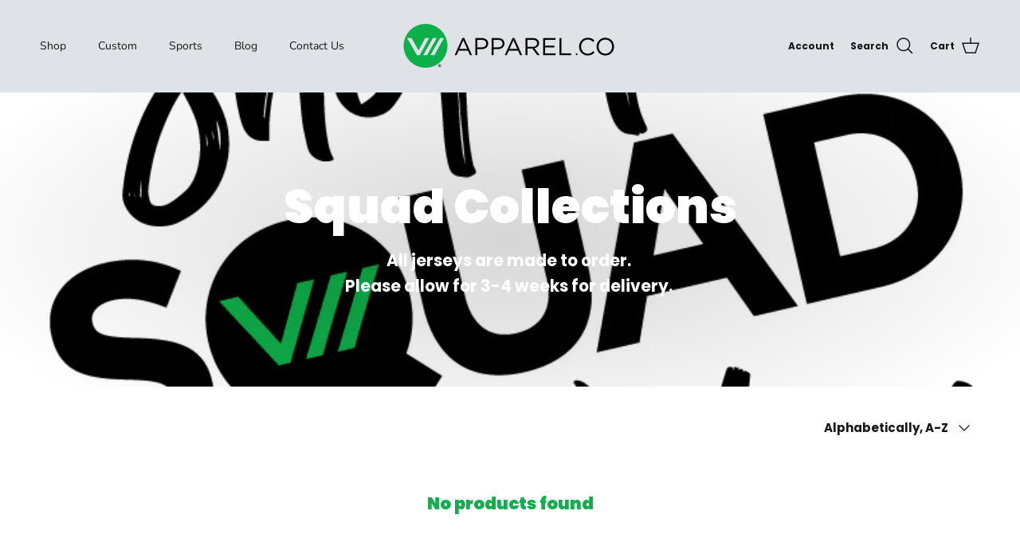

--- FILE ---
content_type: text/plain; charset=utf-8
request_url: https://prod-arbor-day.thegoodapi.com/app/badges/product_modal_script
body_size: 1298
content:
function displaySproutModal(){var modal_a=document.getElementById("SproutModalMain");var modal=document.getElementById("SproutModalMain_user");if(!modal){modal=modal_a.cloneNode(true);modal.id="SproutModalMain_user";document.body.appendChild(modal)}modal.style.display="block";var span=modal.getElementsByClassName("SproutModalClose")[0];span.onclick=function(){modal.style.display="none";modal.remove()};window.onclick=function(event){if(event.target==modal){modal.style.display="none";modal.remove()}};var treeTabs=document.getElementsByClassName("TreeTab");if(treeTabs.length>0){openTab(modal,"TreesContent")}else{openTab(modal,"PlasticsContent")}}function openTab(root,tabName){if(root==null){root=document}console.log("opening tab....",tabName);if(tabName==="PlasticsContent"){sp_displayNoneBasedOnClass(root,"TreesContent");sp_displayBlockBasedOnClass(root,"PlasticsContent");sp_displayNoneBasedOnClass(root,"SproutModalImg");sp_displayBlockBasedOnClass(root,"SproutModalImgPlastics")}else if(tabName==="TreesContent"){sp_displayNoneBasedOnClass(root,"PlasticsContent");sp_displayNoneBasedOnClass(root,"SproutModalImgPlastics");sp_displayBlockBasedOnClass(root,"TreesContent");sp_displayBlockBasedOnClass(root,"SproutModalImg")}}function sp_displayNoneBasedOnClass(root,className){var elements=root.getElementsByClassName(className);for(var i=0;i<elements.length;i++){elements[i].style.display="none"}}function sp_displayBlockBasedOnClass(root,className){var elements=root.getElementsByClassName(className);for(var i=0;i<elements.length;i++){elements[i].style.display="block"}}
